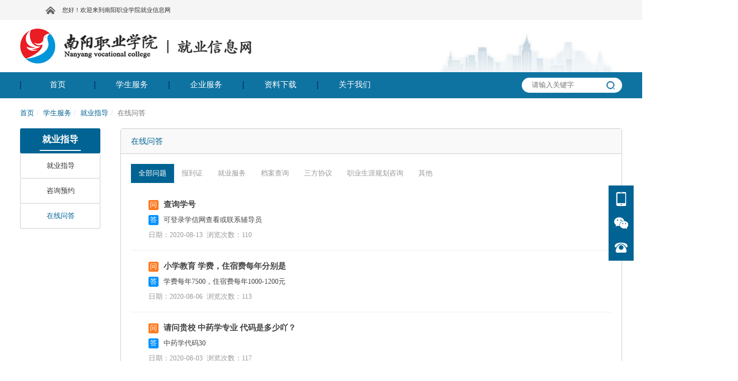

--- FILE ---
content_type: text/html; charset=utf-8
request_url: http://nyzyxy.goworkla.cn/module/consult/nid-4033
body_size: 7284
content:


<html>
<head>
    <meta http-equiv="Content-Type" content="text/html;charset=UTF-8">

    <link href="https://img.goworkla.cn/college/5c207903c6234711240cfada/logo.png?t=132707885947031816&imageView2/0/w/30/h/30" rel="shortcut icon" type="image/x-icon" />
        <title>&#x5728;&#x7EBF;&#x95EE;&#x7B54;-南阳职业学院 就业信息网</title>
        <meta name="keywords" content="工作啦-&#x5728;&#x7EBF;&#x95EE;&#x7B54;,&#x5357;&#x804C;&#xFF0C;&#x5357;&#x9633;&#x804C;&#x4E1A;&#x5B66;&#x9662;" />
        <meta name="description" content="工作啦-&#x5728;&#x7EBF;&#x95EE;&#x7B54;,&#x5357;&#x9633;&#x804C;&#x4E1A;&#x5B66;&#x9662;" />
    <link rel="stylesheet" type="text/css" href="https://cdnportal.goworkla.cn/Shared/bootstrap.min.css">
    <link rel="stylesheet" type="text/css" href="https://cdnportal.goworkla.cn/Shared/reset.css">
    <link rel="stylesheet" type="text/css" href="https://cdnportal.goworkla.cn/Shared/Scheme/blue-016393.css">
    <link rel="stylesheet" type="text/css" href="https://cdnportal.goworkla.cn/Shared/public/public.css?v=3.1.29">
    <link rel="stylesheet" type="text/css" href="https://cdnportal.goworkla.cn/F3/css/_Layout.css?v=3.1.29">
    <link rel="stylesheet" type="text/css" href="https://cdnportal.goworkla.cn/Shared/pagenav/pagenav.css?v=3.1.29">
<link rel="stylesheet" type="text/css" href="https://cdnportal.goworkla.cn/Shared/crumbnav/crumbnav.css?v=3.1.29">
<link rel="stylesheet" type="text/css" href="https://cdnportal.goworkla.cn/Shared/nav/nav.css?v=3.1.29">

    
    <link rel="stylesheet" type="text/css" href="https://cdnportal.goworkla.cn/Shared/consult/consult.css?v=3.1.29">

    <script>
        var collegeid = '5c207903c6234711240cfada';
        var collegeTitle = '&#x5357;&#x9633;&#x804C;&#x4E1A;&#x5B66;&#x9662;&#x5C31;&#x4E1A;&#x4FE1;&#x606F;&#x7F51;'; // 学校标题
        var apihost = 'https://webapi.goworkla.cn';
        var agenthost = 'https://agentnew.goworkla.cn';
        var cdnhost = 'https://cdnportal.goworkla.cn';
        var client_id = '594a350e50dff3ced1f098e0';
        var systemVersion = '1';
        var code = '4141014353';
    </script>
    <script src="https://cdnportal.goworkla.cn/Shared/jquery.min.js"></script>
    <script src="https://cdnportal.goworkla.cn/Shared/bootstrap.min.js"></script>
    <script src="https://cdnportal.goworkla.cn/Shared/aes.js"></script>
    <script src="https://cdnportal.goworkla.cn/Shared/public/public.js?v=3.1.29"></script>
    <script>
        $(function () {
            !isPC() && $('#body').width('1200px');
        });
    </script>
    
<script src="https://cdnportal.goworkla.cn/Shared/nav/nav.js?v=3.1.29"></script>

    
    <script src="https://cdnportal.goworkla.cn/Shared/pagination/pagination.js?v=3.1.29"></script>


    <script>
        var _hmt = _hmt || [];
        (function () {
            var hm = document.createElement("script");
            hm.src = "https://hm.baidu.com/hm.js?58503cb6b23ae2b84beefbb69b3be9de";
            var s = document.getElementsByTagName("script")[0];
            s.parentNode.insertBefore(hm, s);
        })();
    </script>
</head>

<body id="body">
    <!--头部代码 -->
    <div class="layout-top">
        <div id="alert" style="text-align:center;">
        </div>
        <div class="top-container">
            <div class="top-logo">
                <div class="logo-name">
                    <a href="/"><img src="https://img.goworkla.cn/college/5c207903c6234711240cfada/images/6ea3217fb44b47989710733b8c4e2082.png" alt="&#x5357;&#x9633;&#x804C;&#x4E1A;&#x5B66;&#x9662;&#x5C31;&#x4E1A;&#x4FE1;&#x606F;&#x7F51;" /></a>
                    <img style="margin-left:15px;" src="https://cdnportal.goworkla.cn/F3/images/images-header/fontImg.png" alt="Alternate Text" />
                </div>
                
            </div>
        </div>
        <!-- 头部导航 -->
        <div class="nav-container">

            <div class="nav-content">
                <div class='nav-main' id="nav" style='width:1000px;height:52px;'> <ul class='nav-list'>
<li class='nav-single'>
<a href="/"  class="nav-level1">
<span>首页</span>
</a>
<li class='nav-single'>
<a href="javascript:void(0)"  class="nav-level1">
<span>学生服务</span>
</a>
<div class='nav-dropdownBox'>
<div class='nav-dropdown'>
<div  class='nav-level2-box'>
<a href="javascript:void(0)"  class="nav-level2">
<span>就业指导</span>
</a>
<div class='nav-level3-box'>
<a href="/module/newslist/id-1508/nid-4027"  class="nav-level3">
<span>就业指导</span>
</a>
<a href="/module/career_consult/nid-4032"  class="nav-level3">
<span>咨询预约</span>
</a>
<a href="/module/consult/nid-4033"  class="nav-level3">
<span>在线问答</span>
</a>
</div>
</div><br>
<div  class='nav-level2-box'>
<a href="javascript:void(0)"  class="nav-level2">
<span>就业信息</span>
</a>
<div class='nav-level3-box'>
<a href="/module/campustalk/nid-4023"  class="nav-level3">
<span>宣讲会</span>
</a>
<a href="/module/milkround/nid-4024"  class="nav-level3">
<span>双选会</span>
</a>
<a href="/module/recommend_department/nid-4025"  class="nav-level3">
<span>推荐企业</span>
</a>
<a href="/module/position/nid-4026"  class="nav-level3">
<span>推荐职位</span>
</a>
</div>
</div><br>
</div>
</div>
<li class='nav-single'>
<a href="javascript:void(0)"  class="nav-level1">
<span>企业服务</span>
</a>
<div class='nav-dropdownBox'>
<div class='nav-dropdown'>
<div  class='nav-level2-box'>
<a href="javascript:void(0)"  class="nav-level2">
<span>了解学校</span>
</a>
<div class='nav-level3-box'>
<a href="/module/school_profile/nid-3987"  class="nav-level3">
<span>学校简介</span>
</a>
<a href="/module/faculty/nid-3988"  class="nav-level3">
<span>院系机构</span>
</a>
<a href="/module/survey/nid-3992"  class="nav-level3">
<span>生源速览</span>
</a>
</div>
</div><br>
<div  class='nav-level2-box'>
<a href="javascript:void(0)"  class="nav-level2">
<span>发布信息</span>
</a>
<div class='nav-level3-box'>
<a href="http://employerc.goworkla.cn/#/login?type=login&id=5c207903c6234711240cfada"  class="nav-level3">
<span>宣讲会申请</span>
</a>
<a href="http://employerc.goworkla.cn/#/login?type=login&id=5c207903c6234711240cfada"  class="nav-level3">
<span>双选会报名</span>
</a>
<a href="http://employerc.goworkla.cn/#/login?type=login&id=5c207903c6234711240cfada"  class="nav-level3">
<span>招聘发布</span>
</a>
</div>
</div><br>
</div>
</div>
<li class='nav-single'>
<a href="javascript:void(0)"  class="nav-level1">
<span>资料下载</span>
</a>
<div class='nav-dropdownBox'>
<div class='nav-dropdown'>
<div  class='nav-level2-box'>
<a href="/module/newslist/id-1506/nid-4031"  class="nav-level2">
<span>资料下载</span>
</a>
</div><br>
</div>
</div>
<li class='nav-single'>
<a href="javascript:void(0)"  class="nav-level1">
<span>关于我们</span>
</a>
<div class='nav-dropdownBox'>
<div class='nav-dropdown'>
<div  class='nav-level2-box'>
<a href="http://nyzyxy.goworkla.cn/module/newsdetail/id-21592/nid-4028"  class="nav-level2">
<span>中心概况</span>
</a>
</div><br>
<div  class='nav-level2-box'>
<a href="http://www.nyvc.edu.cn/default.html" target="_blank" class="nav-level2">
<span>学校主页</span>
</a>
</div><br>
</div>
</div>
</li>
</ul>
<script>$(function(){init_nav("nav")});</script>
 </div>
                <input class="inp-search" type="search" placeholder="请输入关键字" id="input_search" />
                <img src="https://cdnportal.goworkla.cn/F3/images/images-header/search.png" class="search" alt="搜索" id="img_search" style="border: none !important;height: 16px;position: absolute;right:15px;top: 18px;cursor: pointer;" />
            </div>
        </div>
        <!--头部代码 -->
    </div>
    <div class="layout-main">
            <script src="https://cdnportal.goworkla.cn/Shared/login/login.js"></script>


<!-- 主体 -->
<div id="centerFrame">
<div class='crumbnav-main' id="crumbnav" > <ol class="breadcrumb"><li><a href="/">首页</a></li><li><a href="javascript:void(0)">
<span>学生服务</span>
</a>
</li><li><a href="javascript:void(0)">
<span>就业指导</span>
</a>
</li><li class="active"><span>在线问答</span></li></ol> </div>    <div class="box">
        <div class='pagenav-main' id="pagenav" > <div class='pagenav-content'><div class='pagenav-parent'></span><span>就业指导</span></div><div  class='pagenav-childlist'><ul><li class='pagenav-PageNav pagenav-PageNav'><a href="/module/newslist/id-1508/nid-4027" >就业指导</a></li><li class='pagenav-PageNav pagenav-PageNav'><a href="/module/career_consult/nid-4032" >咨询预约</a></li><li class='pagenav-PageNav-active pagenav-PageNav'><a href="/module/consult/nid-4033" >在线问答</a></li></ul></div></div> </div>
        <div class="box-panel">
            <div class="box-content">
                <div class="content-title">
                    <p class="title">&#x5728;&#x7EBF;&#x95EE;&#x7B54;</p>
                </div>
                <div id="yinFrame">
                    <div class="Allquestions">
                        <div class="listTitle">
                            <ul id="nav_val">
                                <li class="pagenav-parent" onclick="tabsdata('',this)"><a href="javascript:void(0)">全部问题</a></li>
                            </ul>
                        </div>
                        <div class="questionsList">
                            <ul id="questionsListUL"></ul>
                        </div>
                        <div style="text-align:right;font-size:13px;text-align:center;" id="divPagination"></div>
                    </div>
                    <div class="questionsBox">
                        <p class="questionsBox-title breadcrumb" style="padding:0px;"><a href="javascript:void(0)">我要提问</a></p>
                        <select class="questionsType" id="identity_val">
                            <option value="" selected disabled style="display:none">请选择身份</option>
                            <option value="1">本校学生</option>
                            <option value="2">游客</option>
                        </select>   <span class="mussFll">&nbsp;*</span>
                        <select class="questionsType" id="title_val">
                            <option value="" selected disabled style="display:none">请选择问题类别</option>
                        </select> <span class="mussFll">&nbsp;*</span>
                        <textarea class="questionsDetails" placeholder="请填写你要输入的问题" id="text_val"></textarea>
                        <div class="contactWay">
                            <input type="text" placeholder="请输联系方式" id="tel_val" />
                        </div>
                        <div class="questionsSubmit">
                            <button class="submitBtn" onclick="submitBtn(id)">提交</button>
                        </div>
                    </div>

                </div>
            </div>
        </div>
    </div>
</div>
<script>
    //初始化
    var limit = 3, // 页大小
        offset = 0, // 索引
        totalCount = 0,
        isLoginIn = false,
        consult_type = '',
        title='',
        myPagination = null; // 分页插件

    $(function () {
        // 初始化页码
        dataformat(null, offset, limit);
        myPagination = new Pagination({ total: 6, size: limit });
        myPagination.init();
        $("#title_val").change(function () {
            title = $("#title_val").find("option:selected").val();
        });
        //咨询列表
        var getType = getData("/dict/consult_question_type");
        getType.then(function (data) {
            var html = '';
            var html1 = '';
            for (var i = 0; i < data.length; i++) {
                var obj = data[i];
                var index = i + 1
                html += "<option value=" + obj.code + ">" + obj.text + "</option>"
                html1 += '<li onclick="tabsdata(0'+ index +' , this)">'+'<a href =javascript:void(0)>'+obj.text+'</ a></li >'
            }
            $("#title_val").append(html);
            $("#nav_val").append(html1);
        });

    });

    //点击方法
    function tabsdata(type, obj) {
        if(type >=1 ){
            type = '0' + type
        }
        consult_type = type;
        offset = 0;
        dataformat(type, offset, limit);
        $(obj).addClass('pagenav-parent').siblings().removeClass('pagenav-parent');
    }

    //获取数据
    function dataformat(type, offset, limit) {
        var url = '/consult/' + collegeid + '/list/public?offset=' + offset + '&limit=' + limit;
        if (!isNull(type)) {
            url = '/consult/' + collegeid + '/list/public?consult_type=' + type + '&offset=' + offset + '&limit=' + limit;
        }
        var detail = getData(url, + type);
        detail.then(function (data) {
            totalCount = data.count;
            if (offset == 0) {
                // 绑定页码
                myPagination = new Pagination({ total: totalCount, size: limit });
                myPagination.init();
            }
            if (isNull(data.list) || data.list.count == 0)
                return "";
            var $li = '';

            for (let z = 0; z < data.list.length; z++) {
                console.log('数据', data.list)

                $li += `<li id=${data.list[z].consultid}><p class="questionsList-ask"><span>问</span><span>${data.list[z].content}</span></p>
                               <p class="questionsList-answer"><span>答</span><span>${data.list[z].reply_content}</span></p>
                               <p class="questionsList-data"><span>日期：${dateFormat(data.list[z].add_time, "yyyy-MM-dd")}</span>&nbsp;&nbsp<span>浏览次数：${data.list[z].browsecount} </span></p>
                           </li>`;
            }
            if (isNull($li)) {
                $("#questionsListUL").empty();
                $li += ' <div id="emptyPage"><p>暂无问题信息</p></div>'
                $("#questionsListUL").append($li);
            } else {
                $('.Allquestions .questionsList ul').html($li);
            }
           

        });
    }

    //页面点击
    function clickPage(index) {
        index || (index = myPagination.getGoPage());
        index || (index = 1);
        index = parseInt(index);
        if (index > myPagination.totalpage || index < 1) return;
        // 刷新数据
        offset = (index - 1) * limit;
        myPagination.gopage = index;
        dataformat(consult_type, offset, limit);
        // 刷新页码状态
        myPagination.reflash();
    }

    //发送问题方法
    function submitBtn(id) {
        var select_val = document.getElementById("identity_val"); //定位id
        var selected_index = select_val.selectedIndex; // 选中索引
        if (!isLogin() && selected_index == '1') {
            $('#loginModal').modal('show');
        } else {
            var identity_val = $("#identity_val").val();
            var content = $("#text_val").val();
            var phone = $("#tel_val").val();
            if (isNull(identity_val)) {
                alert('请选择身份');
                return;
            }
            if (isNull(title)) {
                alert('请选择问题类别');
                return;
            }
            if (isNull(content)) {
                alert('问题内容不能为空');
                return;
            }
            var value = {
                //"title": title,
                "content": content,
                "phone": phone,
                "consult_type": title
            }
            var sendBtn = postData("/consult/" + collegeid + "/create", value);
            sendBtn.then(function (data) {
                // 初始化
                $('#title_val').children('option').eq(0).attr("selected", "selected");
                $("#shengda").val('');
                $("#tel_val").val('');
                var html = '<div class="d-left"><img class="askQuestion" src="https://cdnportal.goworkla.cn/Shared/images/images-public/askQuestion.png" alt="Alternate Text" /></div><div class="d-right" ><p id="reason">问题提交成功！</p><a id="finish" class="close" data-dismiss="modal" aria-hidden="true">知道了</a></div >';
                $("#inner").html('').append(html);
                $('#deliveryModal').modal('show');
            }, function (data) {
                alert(JSON.parse(data.responseText).Errmsg);
            });
        }

        //统计浏览量
        var source = window.location.href;
        var client = "";
        var infoids = new Array();

        var questionsListID = $('#questionsListUL').find('li').each(function () {
            infoids.push($(this).attr('id'));
        });
        if (isPC()) {
            client = "EmploymentNet_Pc";
        }
        else {
            client = "EmploymentNet_wap";
        }
        var value = {
            "stype": "consultation",
            "source": source,
            "infoid": collegeid,
            "client": client,
            "accountid": accountid,
            "token": access_token,
            "infoids": infoids
        }
        var json = JSON.stringify(value)
        console.log(json)
        postDataByAgent('/statistic/brower/create', json);

    }
</script>






    </div>
    <div class="layout-bottom">
        <!--尾部代码-->
        <!-- 联系信息 -->
        <div class="bottom-copyright">
            <div class="copyright-inner">
                <span>Copyrightⓒ goworkla.cn All Rights Reserved Ver 3.1.29</span>&nbsp;
                <a target="_blank" href="http://www.beian.gov.cn/portal/registerSystemInfo?recordcode=41010902002097" 
                style="display:inline-block;text-decoration:none;height:20px;margin-left: 5px;">
                <img src="https://cdnportal.goworkla.cn/Shared/images/images-public/file_icon.png" style="float:left;height:18px !important;"/>
                <p style="float:left;height:20px;line-height:28px;margin: 0px 0px 0px 5px; color:#939393;">豫公网安备 41010902002097号</p></a>
                <img src="https://cdnportal.goworkla.cn/Shared/images/images-public/goworkla.png" alt="Alternate Text" />
            </div>
        </div>
        <!-- 模态框 -->
        
<script>
    // 监听message事件，用于接收iframe发来的消息
    window.addEventListener('message', function (event) {
        // 确保消息来源是预期的iframe
        if (event.origin !== window.location.origin) return;
        if (event.data.type === 'redirect') {
            if (event.data.code != null && event.data.code != '') {
                // 接收到iframe的消息后，执行重定向操作
                let back = decodeURIComponent(event.data.back)
                window.location.href = back + (back.includes('?')?'&':'?') + "auth_code=" + event.data.code; // 重定向到的新地址
            } else {
                window.location.href = window.location.origin + "?errorcode=" + event.data.errorcode + "&wopenkey=" + event.data.wopenkey; // 重定向到的新地址
            }
        }
    }, false);
</script>



        <div class="fixed-module">
            <div class="fixed-content">
                <ul class="share-module">
                    <li class="share-list">
                        <img src="https://cdnportal.goworkla.cn/Shared/images/image-fixed/phone.png" alt="Alternate Text" />
                        <div class="share-type">
                            <div class="type-list">
                                <div class="download-code">
                                    <img src="https://cdnportal.goworkla.cn/F3/images/images-footer/smallProgram.jpg" alt="Alternate Text" /><br />
                                    <p> 学生端就业<br />小程序二维码</p>
                                    <div class="triangle tel"></div>
                                </div>
                            </div>
                        </div>
                    </li>
                    <li class="share-list">
                        <img src="https://cdnportal.goworkla.cn/Shared/images/image-fixed/wechat.png" alt="Alternate Text" />
                        <div class="share-type">
                            <div class="type-list">
                                <div class="download-code">
                                    <img src="https://cdnportal.goworkla.cn/F3/images/images-footer/job-guide.jpg" alt="Alternate Text" /><br />
                                    <span>关注微信公众号</span>
                                    <div class="triangle wechat"></div>
                                </div>
                            </div>
                        </div>
                    </li>
                    <li class="share-link">
                        <img src="https://cdnportal.goworkla.cn/Shared/images/image-fixed/telPhone.png" alt="Alternate Text" />
                        <div class="share-type">
                            <div class="type-list">
                                <div class="download-code telNumber">
                                    <span>0377—60551111</span>
                                    <div class="triangle telNum"></div>
                                </div>
                            </div>
                        </div>
                    </li>
                    <li class="back-top"><img src="https://cdnportal.goworkla.cn/Shared/images/image-fixed/backTop.png" alt="Alternate Text" /></li>
                </ul>
            </div>
        </div>
</body>
</html>

--- FILE ---
content_type: text/css
request_url: https://cdnportal.goworkla.cn/Shared/Scheme/blue-016393.css
body_size: 2258
content:
@charset "UTF-8";
/*
    主题颜色控制模板

    主题色：#016393 蓝
    辅助色：#a9cdf1 浅蓝
    对比色：#fd9322 橘黄
    强调色：#ff0000 红
    测试色：##00FF00 绿
*/
/*活动页*/
.activity .list_number > .list > .number {
  color: #016393; }

.activity .news > .news_title {
  color: #016393; }

.activity .tabs > .tablist > .tabs_active {
  color: #016393; }

.activity .position_left > .send {
  background-color: #016393; }

.activity .statistics_inner > div > .number {
  color: #016393; }

/*问卷调查*/
.question_name > a {
  color: #016393; }

/*分页*/
.pagination > li > a {
  color: #016393;
  background-color: #fff;
  border: 1px solid #ddd; }

.pagination > .active > a {
  color: #fff;
  background-color: #016393;
  border-color: #016393; }

.pagination > .active > a:hover {
  color: #fff;
  background-color: #016393;
  border-color: #016393; }

.pageTotal > span {
  color: #016393; }

.pageTotal > .pageAffirm {
  background-color: #016393; }

/*弹框  预约招聘会按钮*/
#finish {
  background-color: #016393; }

/*筛选按钮*/
#filter {
  background-color: #016393; }

/*咨询预约*/
#modalCalender .bthGroup #affirm {
  background-color: #016393; }

#modalCalender .on {
  background-color: #016393; }

/*生源速览技能标签*/
.skill > span {
  background-color: #016393; }

/*在线招聘*/
.company-left .l-position:hover {
  color: #016393; }

.company-right > a {
  color: #016393; }

/*
  招聘会宣讲会  CampustalkDetail ------------------------------------------------------------------------------------
*/
.stu_btn {
  background: #016393; }

.com_btn {
  background: #fd9322; }

.job_content .jobs .jobsList .listRight > button {
  background-color: #016393; }

/*在线问答*/
#yinFrame .questionsBox .questionsSubmit .submitBtn {
  background-color: #016393; }

#yinFrame .Allquestions .questionsList li .checkReply {
  background-color: #016393; }

/*查看详情弹框*/
#consultModal .modalBox .replyTitle {
  background-color: #016393; }

/*院系机构*/
#faculty .faculty-name > span {
  color: #016393; }

#faculty .faculty-title {
  border-left: 3px solid #016393; }

#majorContent > .majorDetails {
  border-left: 3px solid #016393; }

#majorContent > .majorDetails > .majorName {
  color: #016393; }

/*联系我们*/
.profileTitle span {
  color: #016393; }

.profileContent .schoolInfo .schoolLogo span {
  background-color: #016393; }

/*
  企业详情页  conpanyDetail ---------
*/
.com_detail_top .top-title span {
  color: #016393; }

.com-intro .com_detail_title span {
  border-bottom: 2px solid #016393; }

.com-position .com_detail_title span {
  border-bottom: 2px solid #016393; }

.plate .com_detail_title span {
  border-bottom: 2px solid #016393; }

.details-info .infoLabel > .details-label {
  background-color: #016393; }

.r-positions {
  border-left: 4px solid #016393; }

.r-positions .p-right .check a {
  color: #016393; }

.pay {
  color: #fd9322; }

.p-left .po span.p-black.pp {
  color: #016393; }

.p-left .po span.p-red {
  color: #ff0000; }

/*
  企业详情页  conpanyDetail ---------
*/
#centerFrame .box .box-content .content-title .title {
  color: #016393; }

.navLine span {
  color: #016393; }

#submitBtn {
  background: #016393; }

.placeBtn {
  background: #016393; }

#inviteBtn {
  background: #016393; }

#errorDiv {
  color: #ff0000; }

#companyloginBtn {
  background: #016393; }

#weekSelector {
  background: #f0f0f0; }

#weekSelector button {
  color: #016393; }

#weekSelector .selectBtn {
  background: #016393; }

/*
  院系页  faculty ---------
*/
.yinLeft .jianbian {
  height: 64px;
  background-color: #016393; }

/*
  企业列表 position页  position ---------
*/
/*.navLine .fabu {
    background: #016393;
    上方已出现
}*/
.navLine span {
  color: #016393; }

.companyInfo .ctime {
  color: #ff0000; }

/*
  职位详情页  positionDetail ---------
*/
#centerFrame .box .box-title span {
  color: #016393; }

.details-left .job-level .pay-level {
  color: #ff0000; }

.details-left .job-info button {
  background-color: #016393; }

.collect .collect-btn {
  border: 1px solid #016393; }

.collect .collect-btn {
  color: #016393; }

.collect .send-btn {
  background-color: #016393; }

.job-information .info-title span {
  border-left: 6px solid #016393; }

.job-description .describe-title span {
  border-left: 6px solid #016393; }

/*
  招聘会列表页  milkroundList ---------
*/
.inner_top .font-left {
  float: left;
  width: 3px;
  height: 30px;
  background-color: #016393; }

/*
  文章详情页  newsDetail ---------
*/
/*
  文章列表页  newsList ---------
*/
.jianbian {
  background: #016393; }

.yinRightContains li a:hover {
  color: #016393; }

.yinRightContains .red {
  color: #ff0000; }

.yinRightTitle span {
  color: #016393; }

/*宣讲会*/
.panelBox .tab_header .click {
  color: #016393; }

/*
  档案查询页  record ---------
*/
.box .box-title .title {
  color: #016393; }

.input-query .btn {
  background-color: #016393; }

.pages li > span.current {
  background: #016393;
  color: #fff;
  border-color: #016393; }

/*
  学校介绍/关于我们  School_Profile ---------
*/
.workInfo {
  border-left: 3px solid #016393; }

/*
  企业审核结果  School_Profile ---------暂时移除
*/
/*
  生源概况  Survey ---------
*/
/*.yinLeft .jianbian {    
    background-color: #016393;
    上方已存在
}*/
.yinLeft .on div a:hover {
  background: #a9cdf1; }

/*
  组件部分
*/
/*
  日历组件部分  calendar---------
*/
.today {
  color: #016393 !important; }

.day-info {
  border: 1px solid #fd9322; }

.day-info a {
  color: #016393; }

.day-info a:hover .calenderRight {
  color: #fd9322; }

/*
  面包屑组件部分  ---------
*/
.breadcrumb a {
  color: #016393; }

/*
  面包屑组件部分 ---------
*/
.breadcrumb a {
  color: #016393; }

/*
  友情链接面板组件部分  ---------
*/
.friendlinkpanel-titelContainer > span {
  color: #016393;
  border-left: 6px solid #016393; }

/*
  导航组件部分  ---------
*/
.nav-tab {
  color: #016393; }

.nav-dropdown li {
  background: #016393;
  border: 1px solid #016393; }

.nav-tab span:hover {
  width: 130px;
  height: 64px;
  margin-top: 2px;
  background: #a9cdf1; }

/*
  左侧导航组件部分  ---------
*/
.pagenav-PageNav-active a {
  color: #016393 !important; }

.pagenav-parent {
  background: #016393; }

/*
  公共样式部分  ---------
*/
.userType span.userTypeActive {
  color: #016393; }

.modalBox .modalBox-left .userType a {
  color: #016393; }

.modalBox .modalBox-right .right-title {
  color: #016393; }

.modalBox .modalBox-right .buttonBox .modalBtn-color {
  background-color: #016393; }

.modalBox .modalBox-right .inputBox .modalBtn-color {
  background-color: #016393; }

/*
    tab切换---------
*/


--- FILE ---
content_type: text/css
request_url: https://cdnportal.goworkla.cn/F3/css/_Layout.css?v=3.1.29
body_size: 5819
content:
/*
    layout颜色控制参数

    主题色：#016393 蓝色
    辅助色：#106fc3 浅蓝
    导航边框和底部栏边框   #043c6d 深蓝+ 
    
*/

.nav-container {
    /*border-top: #019add 1px solid;*/
    background-color: #0f73a1;
}

.nav-level1 > span {
    border-left: 1px solid #106fc3;
    box-shadow: -2px 0 0 #043c6d;
}

.nav-level1:hover {
    color: #016393 !important;
}

.nav-level2:hover {
    color: #016393 !important;
}

.nav-level3:hover span {
    background: #016393;
}

#iCalendar a.dayon {
    background: #016393 !important;
    border: 3px solid #106fc3;
    color: #ffffff !important;
}

.calendarTitle {
    color: #016393;
}

#iCalendar a.dayon {
    background: #106fc3
}

.articlesimplelist-infoPoint, .departmentsimplelist-infoPoint {
    background-color: #016393;
}

.articlesimplelist-infoTitle a:hover {
    color: #016393;
}

.positionsimplelist-infoTitle a:hover {
    color: #016393;
}

.milkroundsimplelist-infoTitle a:hover {
    color: #016393;
}

.campustalksimplelist-infoTitle a:hover {
    color: #016393;
}

.positionsimplelist-infoTitle a:hover {
    color: #016393;
}
.positionbriefsimplelist-infoTitle:hover{
    color:#016393;
}

#tablist .tabTitle-active {
    background-color: #016393;
}

#tablist-2 .tabTitle-active {
    background-color: #016393;
}

#tablist-2 .milkroundsimplelist-infoTime,
#tablist-2 .campustalksimplelist-infoTime,
#tablist-2 .positionbriefsimplelist-infoTime,
#tablist-2 .positionsimplelist-infoTime {
    border-right: 1px solid #106fc3;
    color: #106fc3;
}

#tablist-4 .tabTitle-active {
    color: #016393;
}

#tablist-5 .tabTitle-active {
    background-color: #016393;
}

.tabslider-title li {
    color: #016393;
}

#slider-2 .slick-active {
    background-color: #016393 !important;
}

.sliderBottom-container .job-guide {
    color: #016393;
}

#logins li:hover {
    background-color: #106fc3;
}

.bottom-container {
    background-color: #016393;
}

.contact-info {
    border-left: 1px solid #106fc3;
    box-shadow: -2px 0 0 #0f73a1;
}

.download {
    border-left: 1px solid #106fc3;
    box-shadow: -2px 0 0 #0f73a1;
}

.shareBtn {
    border-top: 1px solid #016393;
}

    .shareBtn > button {
        background-color: #106fc3;
    }

.scenery-title p {
    color: #016393;
    border-left: 6px solid #016393;
}

.fixed-module .fixed-content .share-module {
    background-color: #016393;
}

.fixedActive {
    background-color: #0f73a1;
}

.download-code {
    background-color: #016393;
}

    .download-code .triangle {
        border-left: 15px solid #016393;
    }



/*
    面包屑导航
*/

.breadcrumb {
    background-color: inherit !important;
    width: 1200px;
    margin: 10px auto;
    padding: 8px 0;
}

    .breadcrumb a {
        display: inline-block;
        text-align: center;
    }

/*头部 header*/
.top-container {
    height: 104px;
}

    .top-container > .top-logo {
        width: 1200px;
        height: 104px;
        margin: 0 auto;
        background:url(../images/images-header/top.png) 100% 100%;
    }

.top-logo > .logo-name a {
    display: inline-block;
    vertical-align:top;
    margin-top:17px;
    cursor:default;
}

 .top-logo > .logo-name span {
    font-family:"宋体";
    font-size: 32px;
    color: #333333;
    margin-left: 8px;
    display:inline-block;
    margin-top:27px;
}

.nav-container {
    height: 52px !important;
}

    .nav-container .nav-content {
        height: 52px !important;
        position: relative;
    }

.nav-main {
    float: left;
}

    .nav-main .nav-list {
        height: 52px !important;
    }

        .nav-main .nav-list .nav-single {
            width: 148px !important;
            height: 52px !important;
        }

.nav-dropdownBox {
    width: 630px !important;
}

.nav-dropdown {
    background-color: #ffffff;
    box-shadow: 7px 7px 20px #999999;
    border-bottom-left-radius: 4px;
    border-bottom-right-radius: 4px;
    max-width: 630px !important;
}

.nav-level1 {
    color: #ffffff !important;
    width: 148px !important;
    height: 52px !important;
    line-height: 14px !important;
    font-size: 16px;
}

    .nav-level1 > span {
        display: inline-block;
        width: 144px;
        height: 16px;
        vertical-align: middle;
        margin-top: 18px;
    }

.nav-level2 {
    width: 148px !important;
    font-size: 14px;
    color: #565656 !important;
    font-weight: bold;
}

.nav-level3 {
    font-size: 14px;
    color: #666666 !important;
}

.nav-level1:hover {
    background: #ffffff;
}

    .nav-level1:hover > span {
        border: none;
        box-shadow: none;
    }


.nav-level3:hover span {
    color: #ffffff;
    width: 90px;
    height: 36px;
    line-height: 36px;
    margin: 7px 15px;
    border-radius: 2px;
}

.nav-single {
    font-size: 14px !important;
}

.inp-search {
    float: right;
    margin-top: 11px;
    width: 200px;
    height: 30px;
    border-radius: 16px;
    border: none;
    text-indent: 20px;
    outline: none;
}

.nav-container .nav-content:after {
    display: block;
    clear: both;
    content: "";
}

* {
    font-family: "微软雅黑",'Microsoft YaHei';
    box-sizing: border-box !important;
    margin: 0;
    padding: 0;
}

/*.nav-container {
    background: #9e2926;
}*/

/*轮播图*/
#slider-2 {
    width: 100%;
}

/*登录*/
.users-login {
    padding-top: 40px;
}

    .users-login .login-list {
        margin: 0 auto;
        width: 1200px;
    }

.login-list div {
    float: left;
    width: 394px;
    height: 95px;
    border-radius: 10px;
    line-height: 95px;
    padding: 0 26px 0 18px;
    color: #ffffff;
}

    .login-list div > a {
        color: #ffffff;
    }

.student-login {
    background-color: #ff9f03;
}

.employer-login {
    background-color: #0085cc;
    margin-left: 9px;
}

.insider-login {
    background-color: #46a35c;
    margin-left: 9px;
}

.user-type {
    font-size: 18px;
}

.login-btn {
    float: right;
    font-size: 16px;
    cursor: pointer;
}

.login-list div:after {
    display: block;
    clear: both;
    content: "";
}

.users-login .login-list:after {
    display: block;
    clear: both;
    content: "";
}












/*日历样式*/
.calendar-main{
    margin-left:40px;
}

#iCalendar {
    width: 380px;
    background-color: #fafafa;
}

    #iCalendar .date-header {
        height: 52px !important;
        line-height: 52px !important;
        border-bottom: 1px solid #e8e8e8;
    }

    #iCalendar #date-cap {
        height: 52px !important;
        line-height: 52px !important;
    }

    #iCalendar .left-btn, #iCalendar .right-btn {
        height: 52px !important;
        line-height: 52px !important;
    }

#iCalendar {
    padding: 0 5px 6px 5px !important;
    border-radius: 4px;
}

    #iCalendar a.dayon {
        line-height: 21px;
    }

.date-header > div {
    display: inline-block;
    color: #333333;
}

#iCalendar > b {
    margin: 3px 13px 3px 14px !important;
    color: #2e2e2d !important;
}

#iCalendar > .dateBox > b, #iCalendar > .dateBox > a {
    margin: 6px 2px 6px 1px !important;
    width: 27px !important;
    height: 27px !important;
}

#iCalendar #date-cap {
    color: #333333;
    font-size: 16px;
}

.calendarBox {
    height: 52px;
    line-height: 52px;
    border-bottom:1px solid #dddddd;
}
.calendarBox>img{
    margin:-4px 6px 0 0;
}
.dateBox {
    margin: 0px 11px 0 11px;
    /*border-top:none;*/
}


.calendarTitle {
    font-size: 18px;
}




#iCalendar .day.dayon {
    color: #fff;
}


/*table样式*/
.tablist-content .tablist-inner {
    margin-top: 40px;
    position:relative;
}



.tablist-panel > div > ul {
    margin-top: 10px;
}

.positionsimplelist-infoTitle a, .positionsimplelist-infoTitle a {
    max-width: 750px;
}

.articlesimplelist-infoPoint, .departmentsimplelist-infoPoint{
    width: 6px;
    height: 6px;
    margin-top: 13px;
}

.articlesimplelist-infoTitle a, .departmentsimplelist-infoTitle a, .positionsimplelist-infoTitle a, .milkroundsimplelist-infoTitle a, .campustalksimplelist-infoTitle a {
    font-size: 14px;
    color: #333333;
    margin-left: 10px;
}


.departmentsimplelist-infoTime, .positionsimplelist-infoTime, .articlesimplelist-infoTime {
    font-size: 14px;
    color: #333333;
    margin-left: 10px;
    float: right;
}

.articlesimplelist-infoTitle,.departmentsimplelist-infoTitle {
    height: 35px;
    line-height: 35px;
}
/*新闻*/
#tablist .tablist-title {
    height: 52px;
    width: 120px;
    line-height: 52px;
    font-size: 18px;
}

#tablist .tablist-header {
    width: 600px;
    height: 52px;
    background-color: #f7f7f7;
}

#tablist .tabTitle-active {
    color: #ffffff;
}

#tablist .articlesimplelist-infoTitle a {
    max-width: 446px;
}
.innerActivity {
    margin-top: 40px;
    width: 1200px;
    height: 112px;
    background-image: url(../images/images-middle/activity.png);
    background-size: 100% 100%;
}
/*宣讲会*/

    #tablist-2 .tablist-title {
        height: 52px;
        width: 118px;
        line-height: 52px;
        font-size: 18px;
    }

    #tablist-2 .tablist-header {
        width: 780px;
        height: 52px;
        border-bottom: 1px solid #dddddd;
    }

    #tablist-2 .tabTitle-active {
        color: #ffffff;
    }

    #tablist-2 .tablist-panel:after {
        display: block;
        clear: both;
        content: "";
    }

    #tablist-2 .tablist-panel li:after {
        display: block;
        clear: both;
        content: "";
    }

    #tablist-2 .tablist-panel li {
        width: 375px;
        margin-top: 20px;
        float: left;
    }
        #tablist-2 .tablist-panel li:nth-child(2n) {
            margin-left:30px;
        }
        #tablist-2 .tablist-panel li > div {
            float: left;
        }

            #tablist-2 .tablist-panel li > div > span {
                line-height: 30px;
                color: #666666;
                font-size: 12px;
                margin-left: 10px;
                display: block;
                width: 240px;
                white-space: nowrap;
                overflow: hidden;
                text-overflow: ellipsis;
            }

    #tablist-2 .milkroundsimplelist-infoTime,
    #tablist-2 .campustalksimplelist-infoTime,
    #tablist-2 .positionbriefsimplelist-infoTime,
    #tablist-2 .positionsimplelist-infoTime {
        padding-right:15px;
        height: 50px;
        text-align: center;
    }

    #tablist-2 .milkroundsimplelist-infoTime-day,
    #tablist-2.campustalksimplelist-infoTime-day,
    #tablist-2 .positionbriefsimplelist-infoTime-day,
    #tablist-2 .positionsimplelist-infoTime-day {
        font-size: 30px;
        line-height: 30px;
        font-weight: bold;
    }

    #tablist-2 .milkroundsimplelist-infoTime-month,
    #tablist-2 .campustalksimplelist-infoTime-month,
    #tablist-2 .positionbriefsimplelist-infoTime-month,
    #tablist-2 .positionsimplelist-infoTime-month {
        font-size: 12px;
        line-height: 20px;
    }

    #tablist-2 .tablist-panel > div > ul a {
        font-size: 16px;
        max-width: 210px;
        margin-left:10px;
        color:#333333;
    }
    /*在线招聘*/
    #tablist-3 .tablist-title {
        height: 45px;
        width: 120px;
        line-height: 42px;
        font-size: 18px;
    }

    #tablist-3 .tablist-header {
        width: 780px;
        height: 45px;
        border-bottom: 1px solid #dddddd;
    }

    #tablist-3 .tabTitle-active {
        width: 120px;
        height: 43px;
        color: #ffffff;
        background-color: #016393;
        border-bottom: 1px solid #ffffff;
        box-shadow: 0 1px 0 #016393;
        border-radius: 2px;
    }
    #tablist-3 .articlesimplelist-infoTitle{
        float:left;
        width:370px;
        margin-right:40px;
    }
    #tablist-3 .articlesimplelist-infoTitle a{
        max-width:214px;
    }
    #tablist-3 .more{
        right:60px;
    }



.tablist-panel > div {
    position: relative;
}

.more {
    position: absolute;
    top: -42px;
    right: 20px;
}

    .more > a {
        color: #999999;
        font-size: 12px;
    }

.tablist-content .tablist-inner:after {
    display: block;
    clear: both;
    content: "";
}
/*第二个轮播*/
#slider-2{
    width: 570px;
    height: 340px;
    float: left;
    margin-left: 55px;
}

#slider-2 .slick-dots {
    width: 100%;
    height: 30px;
    /*background-color: rgba(0,0,0,0.3);*/
    position: absolute;
    bottom: 0 !important;
    text-align: right !important;
}

#slider-2 .slick-slide > div > a > div {
    position: relative;
}

#slider-2 a {
    height: 340px;
}

#slider-2 .slick-slide > div > a > div > p {
    width: 100%;
    height: 30px !important;
    background-color: rgba(0,0,0,0.3);
    position: absolute;
    left: 10px;
    bottom: 0;
    font-size: 14px;
    color: #ffffff;
    line-height: 30px;
    z-index: 9999;
}

#slider-2 .slick-dots > li {
    border-radius: 50%;
    background-color: #eeeeee;
    margin: 5px !important;
}

    #slider-2 .slick-dots > li button:before {
        content: none !important;
    }

#slider-2 .slick-active > button {
    color: #ffffff !important;
}

#slider-2 .slick-dots li button {
    color: #696969;
    font-size: 12px;
}


/*右侧块导航*/
#slider-4 {
    position:absolute;
    right:0;
    top:-24px;
}

#slider-4  div {
    width: 404px;
}

#slider-4  div > a {
    width: 178px;
    height: 134px;
    margin: 24px 0 0 24px;
    display: block;
    float: left;
}
#slider-4  div:after{
    display:block;
    clear:both;
    content:"";
}

/*广告展示位*/
.sliderSpace-container {
    width: 298px;
    float: left;
    margin-left: 44px;
}

    .sliderSpace-container > .slider-main > div > a {
        margin-top: 30px;
        display: block;
    }

.sliderBottom-container .slick-slide > div > a > div {
    height: 100% !important;
    background-size: 100% 100% !important;
}
/*底部轮播图*/
.sliderBottom-container {
    margin-top: 20px;
}

    .sliderBottom-container .job-guide {
        width: 1200px;
        margin: 0 auto;
        border-bottom: 1px solid #dddddd;
        font-size: 18px;
        line-height: 48px;
    }
        .sliderBottom-container .job-guide > img {
            margin-top: -2px;
        }
        .sliderBottom-container .job-guide > span {
            margin-left: 6px;
        }

    .sliderBottom-container .slick-slide {
        width: 180px !important;
        margin-left: 20px;
    }

    .sliderBottom-container .slider-main {
        margin-top: 30px !important;
    }
#slider-3 .slick-prev:before, #slider-3 .slick-next:before {
    color: rgba(0,0,0,0.6);
}














/*友情链接样式*/
.friendlinkpanel-content {
    margin-bottom: 30px;
}



/*#loginBtn {
    float: right;
    cursor: pointer;
    width: 200px;
    height: 80px;
    padding: 25px 20px;
    text-align: right;
}
#loginBtn img {
    border: 1px solid #cccccc;
    border-radius: 50%;
    width: 30px;
    height: 30px;
}*/
#nameSpace {
    float: right;
    width: 200px;
    height: 80px;
    padding: 25px 20px;
    text-align: right;
    line-height: 30px;
}

#exit {
    cursor: pointer;
    color: #999999;
    display: inline-block;
    margin-left: 30px;
}

.top-search {
    position: relative;
}

    .top-search img {
        border: none !important;
        height: 25px;
        position: absolute;
        right: 10px;
        top: 27px;
        cursor: pointer;
    }



#logins li {
    width: 100px;
    height: 35px;
    line-height: 35px;
}




.layout-top .top:after {
    display: block;
    clear: both;
    content: "";
}

/*底部栏*/
.layout-bottom {
    margin-top: 40px;
}

.bottom-container {
    height: 220px;
}

.bottom-inner {
    margin: 0 auto;
    width: 1200px;
    padding: 24px 0;
}

    .bottom-inner > div {
        height: 172px;
        color: #ffffff;
    }

    .bottom-inner:after {
        display: block;
        clear: both;
        content: "";
    }

.bottom-logo {
    float: left;
    padding:35px 50px;
}
.bottom-logo>img{
    opacity:0.7;
}

.contact-info {
    float: left;
    padding: 25px 69px;
}

    .contact-info .contactUs {
        width: 260px;
        border-bottom: 1px solid #ffffff;
        font-size: 18px;
        line-height: 48px;
    }

    .contact-info > div {
        font-size: 12px;
        line-height: 30px;
    }

    .contact-info .address {
        margin-top: 15px;
    }

    .contact-info > div span {
        display: block;
        float: left;
    }

    .contact-info > div {
        display: block;
        clear: both;
        content: "";
    }

.download {
    float: left;
    padding: 40px 0 0 50px;
}

        .download:after {
            display: block;
            clear: both;
            content: "";
        }

        .download img {
            float:left;
            width:92px;
            height:92px;
        }

    .download .QRcode-intro {
        float: left;
        font-size: 14px;
        margin: 18px 0 0 25px;
        line-height: 26px;
    }


.bottom-copyright {
    height: 60px;
}

.copyright-inner {
    width: 1200px;
    margin: 0 auto;
    line-height: 60px;
}

    .copyright-inner:after {
        display: block;
        clear: both;
        content: "";
    }

    .copyright-inner img {
        float: right;
        margin-top: 13px;
    }






/*校园风景*/
.slick-track {
    min-width: 1200px;
}

.scenery {
    height: 125px;
}

    .scenery .scenery-content {
        width: 1200px;
        height: 340px;
        margin: 0 auto;
    }

.scenery-content .scenery-title {
    height: 60px;
    width: 1200px;
    margin-bottom: 30px;
    margin-top: 10px;
    border-bottom: 1px solid #dddddd;
}

.scenery-title p {
    display: inline-block;
    margin: 15px 10px 15px 0;
    font-size: 18px;
    height: 30px;
    line-height: 30px;
    cursor: pointer;
    padding: 0 15px;
    text-align: left;
}

.scenery-inner {
    padding-top: 30px;
    width: 1200px;
    position: relative;
}

    .scenery-inner .left {
        position: absolute;
        left: -45px;
        top: 80px;
    }

    .scenery-inner .right {
        position: absolute;
        right: -45px;
        top: 80px;
    }

    .scenery-inner .imgs {
        float: left;
        width: 294px;
        height: 210px;
        margin-left: 8px;
        position: relative;
    }

        .scenery-inner .imgs img {
            width: 294px;
            height: 210px;
        }

        .scenery-inner .imgs span {
            position: absolute;
            bottom: 0;
            right: 0;
            display: inline-block;
            width: 116px;
            height: 30px;
            border-radius: 4px;
            text-align: center;
            line-height: 30px;
            color: #ffffff;
            font-size: 14px;
            background-color: rgba(51,51,51,0.3);
        }

    .scenery-inner:after {
        display: block;
        clear: both;
        content: "";
    }

.banner-details img {
    width: 100%;
}

.banner-details {
    margin-top: 0 !important;
}





/*侧边固定栏*/
.fixed-module {
    position: fixed;
    bottom: 100px;
    right: 17px;
}

    .fixed-module .fixed-content {
        width: 50px;
        height: 250px;
        position: relative;
    }

        .fixed-module .fixed-content .share-module {
            width: 50px;
        }

.share-module > li {
    width: 50px;
    height: 50px;
    text-align: center;
    padding-top: 13px;
}

.back-top {
    border-bottom-left-radius: 6px;
}

.share-type {
    position: absolute;
    top: 0;
    right: 52px;
}

    .share-type > .type-list .telNumber {
        width: 160px;
        height: 50px;
        position: absolute;
        top: 100px;
        right: 10px;
        padding: 0;
    }

    .share-type > .type-list {
        display: none;
        width: 157px;
        height: 183px;
    }

.download-code {
    width: 142px;
    height: 183px;
    padding-top: 9px;
    text-align: center;
    border-radius: 6px;
    position: relative;
}

    .download-code .triangle {
        width: 0;
        height: 0;
        border-top: 12px solid transparent;
        border-bottom: 12px solid transparent;
    }

    .download-code .tel {
        position: absolute;
        top: 20px;
        right: -15px;
    }

    .download-code .wechat {
        position: absolute;
        top: 60px;
        right: -15px;
    }

    .download-code .blog {
        position: absolute;
        top: 110px;
        right: -15px;
    }

    .download-code .telNum {
        display: none;
    }

    .download-code img {
        width: 124px;
        height: 124px;
    }

    .download-code span {
        color: #ffffff;
        font-size: 12px;
        line-height: 50px;
    }

    .download-code p {
        padding-top: 7px;
        font-size: 12px;
        color: #fff;
    }

#tablist-2 #aircampustalklist .aircampustalklist-info .aircampustalklist-infoTitle {
    width: 253px !important;
    margin-top: 0;
    margin-left: 0;
}

#aircampustalklist .air_campustalk-cont > img{
    width:251px;
}

#aircampustalklist .air_campustalk-text span{
    width:240px;
}

#tablist-2 #aircampustalklist .more > a {
    font-size: 12px;
    color: #999;
}

--- FILE ---
content_type: text/css
request_url: https://cdnportal.goworkla.cn/Shared/consult/consult.css?v=3.1.29
body_size: 3043
content:
body {
    background: #ffffff;
}

#centerFrame {
    background: #ffffff;
}

#consultBox li {
    width: 100%;
    height: 226px;
    position: relative;
    border-bottom: 1px solid #cccccc;
    list-style: none;
}

ul {
    margin-bottom: 0;
}

#centerFrame .box {
    width: 1200px;
    margin: 0 auto;
    margin-bottom: 30px;
    padding-bottom: 30px;
}

.box:after {
    display: block;
    clear: both;
    content: "";
}

.panel {
    width: 1000px;
    margin-left: 200px;
    border: 1px solid #cccccc;
    background: #f9f9f9;
}

.box-panel {
    width: 1000px;
    float: right;
    white-space: normal;
    word-break: break-all;
}

#centerFrame .box .box-title {
    width: 998px;
    height: 80px;
}

    #centerFrame .box .box-title:after {
        display: block;
        clear: both;
        content: "";
    }

    #centerFrame .box .box-title .site {
        line-height: 80px;
        font-size: 12px;
        float: left;
    }

        #centerFrame .box .box-title .site img {
            width: 20px;
            height: 20px;
        }

    #centerFrame .box .box-title .share {
        padding-right: 30px;
        float: right;
        line-height: 80px;
        font-size: 16px;
    }

        #centerFrame .box .box-title .share a {
            margin-left: 32px;
        }

#centerFrame .box .box-content {
    background-color: #ffffff;
    border: 1px solid #cccccc;
    border-radius: 4px;
}

    #centerFrame .box .box-content .content-title {
        height: 50px;
        background-color: #f9f9f9;
        border-bottom: 1px solid #cccccc;
    }

        #centerFrame .box .box-content .content-title:after {
            display: block;
            clear: both;
            content: "";
        }

        #centerFrame .box .box-content .content-title .title {
            padding: 0 20px;
            font-size: 16px;
            line-height: 50px;
            float: left;
        }

#yinFrame .yinRight .yinRightContent {
    min-height: 500px;
}

.nav > li > a {
    position: relative;
    display: block;
    padding: 0px 0px;
}

h3 {
    margin-top: 0px;
    margin-bottom: 0px;
    line-height: 1;
}

#consultBox li img {
    max-width: 130px;
    max-height: 174px;
}

#consultBox li a {
    line-height: 30px;
    display: inline;
    border: none;
}

.floatL {
    position: absolute;
    left: 32px;
    top: 30px;
    height: 174px;
    width: 130px;
}

.floatR {
    position: absolute;
    text-align: left;
    left: 180px;
    top: 36px;
    padding-right: 60px;
    /* width: 800px */
}

.consultBtn {
    text-align: center;
    width: 92px;
    height: 34px;
    color: #666666;
    border: 1px solid #666666;
    cursor: pointer;
    background-color: transparent;
    border-radius: 4px;
    font-size: 14px;
}

.floatR p {
    display: block;
    width: 100%;
    line-height: 45px;
    font-size: 14px;
}

.floatR .floatR-name {
    font-size: 20px;
}

.floatR .floatR-intro {
    width: 800px;
    overflow: hidden;
    text-overflow: ellipsis;
    white-space: nowrap;
}

.floatR .floatR-name button {
    padding: 0 14px;
    height: 30px;   
    margin-left: 20px;
    border-radius: 15px;
    text-align: center;
    line-height: 30px;
    font-size: 14px;
    border: none;
    outline: none;
}

.navLine {
    height: 30px;
    width: 780px;
    text-align: center;
    padding-left: 80px;
    margin-top: 20px;
}

.navLine {
    height: 40px;
    text-align: left;
}

.paging {
    width: 1200px;
    padding: 40px 32px 40px 0;
}

    .paging:after {
        display: block;
        clear: both;
        content: "";
    }

.paging ul {
    float: right;
}

.paging ul:after {
    display: block;
    clear: both;
    content: "";
}

.paging ul .page-li {
    float: left;
    margin-left: 12px;
    width: 36px;
    height: 36px;
    text-align: center;
    line-height: 36px;
    font-size: 14px;
    cursor: pointer;
    list-style: none;
}
.paging ul .page-li .page-btn {
    width: 36px;
    height: 36px;
    border: none;
    border: 1px solid #666666;
    background-color: transparent;
    text-align: center;
    font-size: 14px;
    border-radius: 5px;
}
.teacherInfo {
    padding: 30px 30px 30px 80px;
    position: relative;
    min-height: 500px;
}
#photo {
    position: absolute;
    right: 80px;
    top: -70px;
    width: 130px;
}

.navLine a {
    font-size: 14px;
    color: #666666;
    line-height: 30px;
    float: left;
}

.navLine span {
    font-size: 30px;
    font-weight: bold;
}

.teacherInfo p {
    height: 40px;
    line-height: 40px;
    font-size: 16px;
}

.intro p {
    font-size: 20px;
    color: #666666;
    margin-top: 10px;
    font-weight: bold;
}

.teacher_intro {
    font-size: 16px;
    line-height: 26px;
}

.teacher_remark {
    font-size: 16px;
    line-height: 26px;
}

.remark p {
    font-size: 20px;
    color: #666666;
    margin-top: 10px;
    font-weight: bold;
}

.intro {
    margin-bottom: 20px;
}

.remark {
    margin-bottom: 20px;
}

.teacherInfo .consultDate > div {
    margin-top: 10px;
}

    .teacherInfo .consultDate > div > input {
        margin-left: 15px;
    }

    .teacherInfo .consultDate > div > label {
        font-size: 14px;
        margin-left: 5px;
        font-weight: normal !important;
    }

.submitBtnBox {
    text-align: center !important;
    margin-top: 50px;
}

#submitBtn {
    width: 260px;
    height: 66px;
    line-height: 66px;
    border: none;
    color: #ffffff;
    cursor: pointer;
    font-size: 20px;
}



#page {
    margin: 0 auto;
    text-align: center;
}
/*咨询预约成功提示*/
#successModel .modal-dialog {
    width: 300px !important;
    height: 180px !important;
    margin: 300px auto !important;
}

#successModel .modal-content {
    width: 300px !important;
    height: 180px !important;
}

#successModel .modalBox {
    width: 300px !important;
    height: 180px !important;
    font-size: 20px;
    font-weight: bold;
    text-align: center;
    line-height: 160px;
}





/*在线问答*/
#yinFrame .questionsBox {
    padding: 30px;
}
#yinFrame .questionsBox-title {
    font-size: 16px !important;
    line-height: 52px;
    font-weight: bold;
}
    #yinFrame .questionsBox .questionsType {
        width: 180px;
        height: 30px;
        border: 1px solid #a9a9a9;
    }

    #yinFrame .questionsBox .questionsDetails {
        width: 936px;
        height: 190px;
        border: 1px solid #a9a9a9;
        margin-top: 15px;
        resize: none;
        padding:10px;
    }

    #yinFrame .questionsBox .contactWay input {
        width: 280px;
        height: 30px;
        border: 1px solid #a9a9a9;
        margin-top: 15px;
    }

    #yinFrame .questionsBox .questionsSubmit {
        text-align: center;
        margin-top: 30px;
    }

        #yinFrame .questionsBox .questionsSubmit .submitBtn {
            width: 300px;
            height: 40px;
            border: none;
            color: #ffffff;
        }

#yinFrame .Allquestions {
    padding:20px;
    min-height:564px;
}

    #yinFrame .Allquestions .listTitle ul li {
        float: left;
        height: 38px;
        /*width: 100px;*/
        border-radius: 0px;
        line-height: 38px;
        text-align: center;
        padding: 0 15px;
        width: unset;
    }
    #yinFrame .Allquestions .listTitle {
        height:50px;
    }
    #yinFrame .Allquestions .listTitle ul li a {
        color: #999;
        font-size: 14px !important;
        text-decoration:none;
    }
    #yinFrame .Allquestions .listTitle ul .pagenav-parent a {
        color:#fff;

    }
    .questionsList ul li p:nth-child(3) {
        color: #999;
    }
.questionsList ul {
    min-height:400px;
}
.questionsList ul li {
    border-bottom: 1px solid #eee;
    padding: 20px 30px 20px 35px;
}
.questionsList-ask span:nth-child(2) {
    font-weight: 600;
}
.questionsList-ask, .questionsList-answer {
    margin-bottom: 10px;
    color: #444;
}
    .questionsList-ask span:nth-child(1), .questionsList-answer span:nth-child(1) {
        width: 20px;
        height: 20px;
        display: inline-block;
        line-height: 20px;
        text-align: center;
        color: #fff;
        margin-right: 10px;
        border-radius:3px;
    }
.questionsList-ask span:nth-child(1) {
    background: #fd7a22;
}
.questionsList-answer span:nth-child(1) {
    background: #0091ff;
}
    .questionsList-ask span:nth-child(2) {
        font-size:16px !important;
    }

    /*#yinFrame .Allquestions .questionsList .questionsTitle {
        font-weight: bold;
        font-size: 14px;
    }

#yinFrame .questionsTitle .Time {
    line-height: 50px;
    margin-right: 80px;
}

#yinFrame .Allquestions .questionsList > li {
    padding: 0 15px;
    border-bottom: 1px solid #f2f2f2;
    height: 50px;
}

    #yinFrame .Allquestions .questionsList > li p {
        line-height: 50px;
    }

    #yinFrame .Allquestions .questionsList > li .consultTitle {
        font-size: 14px;
        color: #333333;
    }

    #yinFrame .Allquestions .questionsList > li .listLeft:after {
        display: block;
        clear: both;
        content: "";
    }

    #yinFrame .Allquestions .questionsList > li .listLeft .consultTitle {
        float: left;
        height: 50px;
        width: 80px;
    }

    #yinFrame .Allquestions .questionsList > li .listLeft .consultCon {
        float: left;
        text-align: left;
        margin-left: 60px;
        width: 500px;
        height: 50px;
        white-space: nowrap;
        overflow: hidden;
        text-overflow: ellipsis;
    }

    #yinFrame .Allquestions .questionsList > li:after {
        display: block;
        clear: both;
        content: "";
    }

    #yinFrame .Allquestions .questionsList > li .listLeft {
        float: left;
    }

    #yinFrame .Allquestions .questionsList > li .listRight {
        float: right;
        height: 50px;
    }

    #yinFrame .Allquestions .questionsList > li .consultTime {
        font-size: 12px;
        color: #666666;
        line-height: 50px;
    }

    #yinFrame .Allquestions .questionsList > li .checkReply {
        width: 70px;
        height: 30px;
        border: none;
        margin-left: 30px;
        color: #ffffff;
        font-size: 12px;
    }*/
    .mussFll {
        color: red;
        font-size: 16px !important;
        font-weight: bold;
        margin-right: 30px;
    }
/*在线问答查看回复弹框*/
#consultModal .modal-dialog {
    width: 700px !important;
    height: 420px !important;
}

#consultModal .modal-content {
    width: 700px !important;
    height: 420px !important;
    border: none !important;
}

#consultModal .modalBox {
    width: 700px !important;
    height: 420px !important;
    padding: 0 !important;
}

    #consultModal .modalBox .replyTitle {
        width: 700px;
        line-height: 60px;
        text-align: center;
        font-size: 20px;
        font-weight: bold;
        color: #ffffff;
        border-top-right-radius: 6px;
        border-top-left-radius: 6px;
    }

#consultDetail {
    margin-top: 20px;
}

    #consultDetail div {
        padding-left: 40px;
        height: 160px;
        overflow: hidden;
        text-overflow: ellipsis;
    }

        #consultDetail div:after {
            display: block;
            clear: both;
            content: "";
        }

    #consultDetail > div > img {
        float: left;
    }

    #consultDetail > div > p {
        float: left;
        width: 570px;
        margin-left: 15px;
        line-height: 25px;
    }

    #consultDetail div > .asking {
        color: #333333;
        font-weight: bold;
    }

    #consultDetail div > .answer {
        color: #333333;
    }

#deliveryModal .modalBox .d-left > .askQuestion {
    margin: 120px 0 0 70px;
}

#emptyPage {
    height: 450px;
    background-image: url(../images/images-details/emptyPage.png);
    background-size: cover;
    padding-top: 320px;
}

    #emptyPage > p {
        font-size: 18px;
        text-align: center;
    }


button[disabled], html input[disabled] {
    cursor: not-allowed !important;
    background-color: #cccccc !important;
    color: #999999 !important;
}


--- FILE ---
content_type: application/javascript
request_url: https://cdnportal.goworkla.cn/Shared/pagination/pagination.js?v=3.1.29
body_size: 1466
content:
/**
 分页插件
 日期:2018年9月13日14点01分
 创建人:李子玉
 用法：
    引用js：@Html.Raw(USTControllerBase.GetJs("pagination"));
    var options = {
        id: 'divTest',
        total: 200
    };
    // 实例化插件
    var myPagination = new Pagination(options);
    // 初始化插件
    myPagination.init();
    // 页码点击事件
    function clickPage(index) {
        // 刷新页码状态
        myPagination.reflash(index);
    }
 */
; (function (window) {
    var _pagination = null,
        defaults = {
            id: 'divPagination', // 页码位置及插件区分
            index: 1, // 页索引
            size: 10, // 页大小
            total: 0, // 数据总数
            showTotal: true,
            showJump: true,
            url: 'api', // 请求api
            clickFuncName: 'clickPage'
        };

    // 构造函数
    function pagination(options) {
        _pagination = this;
        if (!options) throw new Error('请传入配置参数！');
        var settings = $.extend({}, defaults, options);
        // 将配置参数赋值全局变量
        _pagination.id = settings.id;
        _pagination.showTotal = settings.showTotal;
        _pagination.showJump = settings.showJump;
        _pagination.index = parseInt(settings.index);
        _pagination.size = parseInt(settings.size);
        _pagination.total = parseInt(settings.total);
        _pagination.totalpage = 1; // 总页数
        _pagination.gopage = 1; // 跳转页码
        _pagination.url = settings.url; // 请求API
        _pagination.clickFuncName = settings.clickFuncName;
    }
    // 对外暴露方法
    pagination.prototype = {
        // 初始化插件
        init: function (_currpagination) {
            if (!_currpagination) _currpagination = _pagination;
            var html = setpagination(_currpagination);
            $('#' + _currpagination.id).empty().append(html);
        },
        // 得到跳转页码
        getGoPage: function (_currpagination) {
            if (!_currpagination) _currpagination = _pagination;
            var $gopage = $('#' + _currpagination.id + '_gopage');
            if ($gopage) {
                var goPage = parseInt($gopage.val());
                if (goPage && goPage != _currpagination.gopage)
                    _currpagination.gopage = parseInt($gopage.val());
            }

            return _currpagination.gopage;
        },
        // 刷新页码状态
        reflash: function (_currpagination) {
            if (!_currpagination) _currpagination = _pagination;
            var html = setpagination(_currpagination);
            $('#' + _currpagination.id).empty().append(html);
        },
        // 销毁缓存变量
        destroy: function () {
        }
    }
    // 设置分页
    var setpagination = function (_currpagination) {
        if (!_currpagination) _currpagination = _pagination;
        var page_index = _currpagination.gopage;
        // 跳转页码
        if (!page_index) return '';
        if (page_index < 1) return '';
        _currpagination.gopage = page_index;

        // 页码总数
        if (_currpagination.total <= 0) return;
        var total_page = _currpagination.total / _currpagination.size;
        total_page = Math.ceil(total_page);
        _currpagination.totalpage = total_page;
        if (total_page < 2) return '';

        // 页码集合
        var myarry = new Array();
        if (total_page < 5) {
            for (var i = 0; i < total_page; i++) {
                myarry[i] = i + 1;
            }
        } else if (total_page > 5 && page_index > 3) {
            if (page_index > 3) {
                myarry[0] = page_index - 2;
                myarry[1] = page_index - 1;
                myarry[2] = page_index;
                myarry[3] = page_index + 1;
                myarry[4] = page_index + 2;
            }
            if (page_index > total_page - 3) {
                myarry[0] = total_page - 4;
                myarry[1] = total_page - 3;
                myarry[2] = total_page - 2;
                myarry[3] = total_page - 1;
                myarry[4] = total_page;
            }
        } else {
            myarry[0] = 1;
            myarry[1] = 2;
            myarry[2] = 3;
            myarry[3] = 4;
            myarry[4] = 5;
        }

        var html = "<ul class='pagination'>";
        if (total_page > 1) {
            if (page_index > 1) {
                html += "<li><a href='javascript:void(0)' onclick='" + _currpagination.clickFuncName + "(1);'>首页</a></li>";
                html += "<li><a href='javascript:void(0)' onclick='" + _currpagination.clickFuncName + "(" + (page_index - 1) + ");'>&laquo;</a></li>";
            }
            else {
                html += "<li class='disabled'><a href='javascript:void(0)'>首页</a></li>";
                html += "<li class='disabled'><a href='javascript:void(0)'>&laquo;</a></li>";
            }
        }
        for (var i = 0; i < myarry.length; i++) {
            var page = myarry[i];
            if (page != page_index)
                html += "<li><a href='javascript:void(0)' onclick='" + _currpagination.clickFuncName + "(" + page + ");' >" + page + "</a></li>";
            else
                html += "<li class='active'><a href='javascript:void(0)'>" + page + "</a></li>";
        }
        if (total_page > 1) {
            if (page_index < total_page) {
                html += "<li><a href='javascript:void(0)' onclick='" + _currpagination.clickFuncName + "(" + (page_index + 1) + ");'>&raquo;</a></li>";
                html += "<li><a href='javascript:void(0)' onclick='" + _currpagination.clickFuncName + "(" + total_page + ");'>尾页</a></li>";
            }
            else {
                html += "<li class='disabled'><a href='javascript:void(0)'>&raquo;</a></li>";
                html += "<li class='disabled'><a href='javascript:void(0)'>尾页</a></li>";
            }
        }
        html += "</ul>";
        if (!_currpagination.showJump && !_currpagination.showTotal) return html;
        html += "<div class='pageTotal' >";
        if (_currpagination.showTotal)
            html += "共<span>" + total_page + "</span>页";
        if (_currpagination.showJump) {
            html += "去第<input class='pageCount' type =\"number\" min=\"1\" max=\"" + total_page + "\" id=\"" + _currpagination.id + "_gopage\" value =\"" + page_index + "\" />页";
            html += "<input class='pageAffirm' type = \"button\" onclick = \"" + _currpagination.clickFuncName + "();\" value=\"确定\" />";
        }
        return html;
    }
    // 暴露到全局
    window.Pagination = pagination;
})(window);


--- FILE ---
content_type: application/javascript
request_url: https://cdnportal.goworkla.cn/Shared/public/public.js?v=3.1.29
body_size: 9349
content:
var loginToStudent = true; //登录是否打开学生端
var loginToLikn = '' //登录后跳转链接
var Articleid = '' //登录后跳转id
let href = ''

var cdnhost = "https://cdnportal.goworkla.cn"

// ajax get
function getData(url, value, api) {
    if (isNull(api))
        api = apihost;

    console.log(api);
    var deferred = $.Deferred();
    $.ajax({
        type: 'GET',
        url: api + url,
        success: function (data) {            
            console.log(data);
            deferred.resolve(data);
        },
        error: function (data) {
            console.log(data)
            if (data.responseText == '' || data.responseText == null) {

            } else {
                if ((data.responseText.Errcode) == '1016' || (data.responseText.Errcode) == '1006') {
                    //alert('登录信息过期，请重新登录');
                    $('.modalBox-left').show()
                    $('#loginModal').removeClass('modal-s')
                    $('#loginModal').modal('show');
                    //localStorage.clear();
                    //document.location.href = 'Index'
                } else if ((data.responseText.Errcode) == '1011') {
                    alert('当前账户没有使用此操作权限');

                    document.location.href = 'Index'
                } else if ((data.responseText.Errcode) == '1021') {
                    alert('当前账户不存在或已删除，请联系管理员！');
                    localStorage.clear();
                    document.location.reload();
                }
            }
            deferred.reject(data);
        },
        headers: { "client_id": client_id, "access_token": access_token, "accountid": accountid },
        dataType: "json"
    });
    return deferred;
}
// ajax post
function postData(url, value) {
    var deferred = $.Deferred();

    console.log(value,'value');

    $.ajax({
        type: 'POST',
       contentType: "application/json",
        headers: { "client_id": client_id, "access_token": access_token, "accountid": accountid, "current_system": "universitysite" },
       dataType: "json",
        url: apihost + url,
        data: JSON.stringify(value),
        success: function (data) {
            console.log("postData success");
            deferred.resolve(data);
            //return false;
        },
        error: function (data, textStatus, errorThrown) {
            console.log("postData error");
            if (data.responseText == '' && data.status == 200) {//如果返回数据为空处理
                deferred.resolve(data);
            } else {
                if ((JSON.parse(data.responseText).Errcode) == '1016' || (JSON.parse(data.responseText).Errcode) == '1006') {
                    //alert('登录信息过期，请重新登录');
                    $('.modalBox-left').show()
                    $('#loginModal').removeClass('modal-s')
                    $('#loginModal').modal('show');
                    localStorage.clear();
                    document.location.href = 'Index'
                } else if ((JSON.parse(data.responseText).Errcode) == '1011') {
                    alert('当前账户没有使用此操作权');

                    document.location.href = 'Index'
                } else if ((JSON.parse(data.responseText).Errcode) == '1021') {
                    alert('当前账户不存在或已删除，请联系管理员！');
                    localStorage.clear();
                    document.location.reload();
                }
            }

            deferred.reject(data);
        },
       
    });

    return deferred;
}
// ajax agent post
function postDataByAgent(url, value) {
    console.log(value)
    var deferred = $.Deferred();
    $.ajax({
        type: 'POST',
        contentType: "application/json; charset=utf-8",
        dataType: "json",
        headers: {
            "client_id": clientSafeId,
            "access_token": access_token, 
            "accountid": accountid,
        },
       
        url: agenthost + url,
        data: value,
        success: function (data) {
            deferred.resolve(data);

        },
        error: function (data) {
            deferred.reject(data);
        },
        
        
    });
    return deferred;
}
//改变ajax 数据提交类型
function buildPostParams(params) {
    var paramsArray = [];
    Object.keys(params).forEach(function (key) {
        if (params[key] instanceof Array) {
            params[key].forEach(function (val) {
                paramsArray.push(key + '[' + params[key].indexOf(val) + ']' + '=' + encodeURIComponent(val));
            });
        } else if (params[key] instanceof Object) {
            Object.keys(params[key]).forEach(function (keys) {
                paramsArray.push(key + '[' + keys + ']' + '=' + encodeURIComponent(params[key][keys]));
            })
        } else {
            paramsArray.push(key + '=' + encodeURIComponent(params[key]));
        }
    })
    params = paramsArray.join("&");
    return params;
}
// 对clientId进行编码处理
function convertDate(date) {
    var res = date.getFullYear() + ',' + (date.getMonth() + 1) + ',' + date.getDate() + ',' + date.getHours() + ',' + date.getMinutes() + ',' + date.getSeconds();
    return res;
}
// client id 加密
function EncryptUtilss(clientId) {
    console.log('clientId', clientId);
    //		var CryptoJS = window.CryptoJS;
    var data = clientId + '--' + this.convertDate(new Date());
    var key = CryptoJS.enc.Utf8.parse('607490BE-18CA-43D7-B11A-57E2621B');
    var iv = CryptoJS.enc.Utf8.parse('2D59831C-78AC-4227-B3F3-CE656636');

    var encrypted = CryptoJS.AES.encrypt(data, key, {
        iv: iv,
        mode: CryptoJS.mode.CBC,
        padding: CryptoJS.pad.Pkcs7
    });
    //		console.log(encrypted.ciphertext.toString(CryptoJS.enc.Base64))
    return encrypted.ciphertext.toString(CryptoJS.enc.Base64);
};
// 日期格式化
function dateFtt(fmt, date) { //时间格式处理
    var o = {
        "M+": date.getMonth() * 1 + 1,                 //月份   
        "d+": date.getDate(),                    //日   
        "h+": date.getHours(),                   //小时   
        "m+": date.getMinutes(),                 //分   
        "s+": date.getSeconds(),                 //秒   
        "q+": Math.floor((date.getMonth() + 3) / 3), //季度   
        "S": date.getMilliseconds()             //毫秒   
    };
    if (/(y+)/.test(fmt))
        fmt = fmt.replace(RegExp.$1, (date.getFullYear() + "").substr(4 - RegExp.$1.length));
    for (var k in o)
        if (new RegExp("(" + k + ")").test(fmt))
            fmt = fmt.replace(RegExp.$1, (RegExp.$1.length == 1) ? (o[k]) : (("00" + o[k]).substr(("" + o[k]).length)));
    return fmt;
}
// 判断是否为null或为空字串
function isNull(text) {
    var t = typeof (text);
    if (t == "undefined"
        || text == null)
        return true;

    if (t == "string"
        && $.trim(text) == "")
        return true;

    return false;
}
//设置cookie
function setCookie(name, value, days, path, domain) {
    var exp = new Date();
    if (isNull(days))
        days = 30 * 24 * 60 * 60 * 1000;
    else
        days = days * 24 * 60 * 60 * 1000;
    exp.setHours(exp.getTime() + days);
    document.cookie = name + '=' + value + ';path=' + path + ';expires=' + exp.toUTCString() + 'domain=.' + domain;
}
// 得到cookie的值
function getCookie(name) {
    var arr, reg = new RegExp("(^| )" + name + "=([^;]*)(;|$)");
    if (arr = document.cookie.match(reg))
        return unescape(arr[2]);
    else
        return null;
}
// 检查身份证号
function checkIDNum(id) {
    if (isNull(id)) {
        return '身份证号不能为空';
    }
    var reg = /(^\d{15}$)|(^\d{18}$)|(^\d{17}(\d|X|x)$)/;
    if (reg.test(id) === false) {
        return ("身份证格式不正确");
    }
    return '';
}
// 是否PC端
function isPC() {
    //判断是否手机端访问
    var userAgentInfo = navigator.userAgent.toLowerCase();
    var Agents = ["android", "iphone",
        "symbianos", "windows phone",
        "ipad", "ipod"];
    for (var v = 0, len = Agents.length; v < len; v++) {
        if (userAgentInfo.indexOf(Agents[v]) >= 0) {
            return false;
        }
    }
    return true;
}
// 得到QueryString值
function getQueryString(name) {
    name = name.replace(/[\[]/, "\\\[").replace(/[\]]/, "\\\]");
    var regexS = "[\\?&]" + name + "=([^&#]*)";
    var regex = new RegExp(regexS);
    var results = regex.exec(window.location.href);
    if (results == null) {
        return "";
    }
    else {
        var text = decodeURIComponent(results[1]);
        return text;
    }
}
//空中宣讲会二维码改为缩略图
function showQrcode(url, acid) {
    if (!isNull(url)) {
        $("#preach-popup").attr("src", url + "&imageView2/0/w/150/h/150");
        $('#preach-popup-div').show()
    }
    else {
        var postUrl = "/miniprogram/qrcode/generate";
        var page = 'pages/subpackage/activitySub/aerialTalkDetail/aerialTalkDetail';
        var param = {
            sence: acid,
            page: page
        }
        postData(postUrl, param).then(function (data) {
            url = data.value;
            $("#preach-popup").attr("src", url + "&imageView2/0/w/150/h/150");
            $('#preach-popup-div').show()
        });
    }
};
// js日期格式化
function dateFormat(date, format) //author: meizz
{
    if (isNull(date))
        return '-';
    var d = new Date(date);
    var o = {
        "M+": d.getMonth() + 1, //month
        "d+": d.getDate(),    //day
        "h+": d.getHours(),   //hour
        "m+": d.getMinutes(), //minute
        "s+": d.getSeconds(), //second
        "q+": Math.floor((d.getMonth() + 3) / 3),  //quarter
        "S": d.getMilliseconds() //millisecond
    }
    if (/(y+)/.test(format)) format = format.replace(RegExp.$1, (d.getFullYear() + "").substr(4 - RegExp.$1.length));
    for (var k in o)
        if (new RegExp("(" + k + ")").test(format)) format = format.replace(RegExp.$1, RegExp.$1.length == 1 ? o[k] : ("00" + o[k]).substr(("" + o[k]).length));
    return format;
}

var clientSafeId = EncryptUtilss(client_id), // client_id加密
    collegeid, // 登录高校ID
    access_token, // token
    refresh_token, // 刷新令牌
    accountid, // 账号id
    studentno, // 学生学号
    isOpen = undefined,
    user_mobile,
    year,
    user_type, // 用户类型
    user_name, // 用户名称
    tokenTimer; // 验证AccessToken计时器
$(function () {
    // 本地存储
    if (localStorage.getItem('access_token') != null)
        access_token = localStorage.getItem('access_token');
    if (localStorage.getItem('accountid') != null)
        accountid = localStorage.getItem('accountid');
    if (localStorage.getItem('user_type') != null)
        user_type = localStorage.getItem('user_type');
    if (localStorage.getItem('mobile') != null)
        user_mobile = localStorage.getItem('mobile');
    if (localStorage.getItem('name') != null) {
        user_name = localStorage.getItem('name');
    }
    if (localStorage.getItem('year') != null) {
        year = localStorage.getItem('year');
    }

    //点击取消
    $('#cancel').click(function () {
        hideAlert()
        hideOverlay()
    });
    //

    //立即前往
    $('#goInfo').click(function () {
        hideAlert()
        hideOverlay()
        var token = localStorage.getItem('access_token')
        window.open(getStuDomainBySysVersion() + "/routerTransfer?token=" + token + "&formUrl=2");
    });
    var url = window.location.href;
    var islogin = isLogin();
    if (url.indexOf("nid") == -1 && url.indexOf("id") == -1) {
        if (islogin == true) {
            //判断学生信息是否完善,学生信息待完善提示
            getData("/student/talent").then(function (data) {
                if (data.audit_status == 0) {
                    showOverlay()
                    showAlert()
                } else {
                    hideOverlay()
                    hideAlert()
                }
            })
        }
    }
    loginStatus();
    //判断页面是否缩放
    function windowZoom() {
        var ratio = 0,
            screen = window.screen,
            ua = navigator.userAgent.toLowerCase();

        if (window.devicePixelRatio !== undefined) {
            ratio = window.devicePixelRatio;
        } else if (~ua.indexOf('msie')) {
            if (screen.deviceXDPI && screen.logicalXDPI) {
                ratio = screen.deviceXDPI / screen.logicalXDPI;
            }
        } else if (window.outerWidth !== undefined && window.innerWidth !== undefined) {
            ratio = window.outerWidth / window.innerWidth;
        }

        if (ratio) {
            ratio = Math.round(ratio * 100);
        }
        if (ratio != 100) {
            $('#alert').html('<div class="alert alert-warning"><a href="#" class= "close" data-dismiss="alert">&times;</a ><strong>警告！</strong>当前浏览器缩放比例不正常，可能降低您的浏览体验，使用“ctrl+0”或手动恢复默认缩放比例。</div >')
            //alert('当前浏览器缩放比例不正常，可能降低您的浏览体验，使用“ctrl+0”或手动恢复默认缩放比例')

            $('body').css({
                'padding-top': '50px'
            })
            $('.alert .close').click(function () {
                $('body').css({
                    'padding-top': '0'
                })
            })
        } else {
            $('#alert').empty()
            $('body').css({
                'padding-top': '0'
            })
        }
    }
    windowZoom()
    //窗口尺寸调整事件
    $(window).resize(function () {
        windowZoom()
    });

    // 样式调整
    $(".tablist-title").each(function () {
        if ($(this).attr('idx') == 0) {
            $(this).addClass('tabTitle-left');
        }
    });
    $(".friendlinksimple-main").hover(function (e) {
        $(this).children().stop().slideToggle(200);
        $(this).css("background", "none")
    });
    $(".scenery-inner .imgs").eq(0).css("margin-left", "0px");
    //$(".p-left .po span.p-black.pp").eq(2).css("margin-left", "0px")
    // 鼠标悬停
    $('.share-module').find('li').mouseenter(function () {
        var index = $(this).index();
        $(this).addClass('fixedActive').siblings().removeClass('fixedActive');
        $('.share-type').find('.type-list').eq(index).show().siblings().hide();
    });
    $('.share-module').find('li').mouseleave(function () {
        var index = $(this).index();
        $(this).removeClass('fixedActive')
        $('.share-type').find('.type-list').eq(index).hide();
    });
    // 一级导航点击
    $("#level1industry").change(function () {
        $.get(apihost + "/dict/industry/" + $("#level1industry").val(),
            function (data) {
                var html = "";
                $("#register_industry").empty();
                $.each(data, function (i, item) {
                    html += "<option value='" + item.code + "'>" + item.text + "</option>"
                })
                $("#register_industry").append(html);
            });
    });
    //返回顶部
    $(".back-top").hide()
    $(window).scroll(function () {
        if ($(this).scrollTop() > 50) {
            $('.back-top').show();
        } else {
            $('.back-top').hide();
        }
    });
    $('.back-top').click(function () {
        $('html ,body').animate({ scrollTop: 0 }, 300);
        return false;
    });
    //搜索
    $("#img_search").on('click', function () {
        if ($("#input_search").val() != "" && $("#input_search").val() != undefined)
            window.location.href = "/module/search_result/keywords-" + encodeURI($("#input_search").val());
    });
    // 搜索
    $('#input_search').bind('keyup', function (event) {
        if (event.keyCode == "13") {
            //回车执行查询
            if ($("#input_search").val() != "" && $("#input_search").val() != undefined)
                window.location.href = "/module/search_result/keywords-" + encodeURI($("#input_search").val());
        }
    });
    /******************************** 登录相关Start ******************************************/

    // 打开登录模态框
    $('#loginBtn').click(function () {
        if (isLogin()) {
            window.open(getStuDomainBySysVersion() + '/routerTransfer?token=' + access_token + '&formUrl=1')
            return;
        }
        authorizedLogin();
        $('.modalBox-left').show()
        $('#loginModal').removeClass('modal-s')
        $('#loginModal').modal('show');
    });
    $('.studentLogin').click(function () {
        if (isLogin()) {
            window.open(getStuDomainBySysVersion() + '/routerTransfer?token=' + access_token + '&formUrl=1')
            return;
        }
        authorizedLogin();
        $('.modalBox-left').show()
        $('#loginModal').removeClass('modal-s')
        $('#loginModal').modal('show');
    });

    // 获取验证码
    $('#authCode').on('click', function () {
        if (isOpen === undefined) {
            // 手机号检验
            if (/^1[0-9]{10}$/.test($('#check_phone').val()) == true) {
                var value = {
                    "value": $('#check_phone').val()
                }
                postDataByAgent('/topsystem/smsvcode/app?sms_type=login', value);
                var countValue = 60;
                isOpen = true;
                $('#authCode').text(countValue)
                // 计时器
                var timer = setInterval(function () {
                    countValue = countValue - 1;
                    if (countValue >= 1) {
                        $('#authCode').text(countValue)
                        $('#authCode').attr('readonly', true)
                    } else {
                        $('#authCode').text('获取验证码')
                        $('#authCode').attr('readonly', false)
                        clearInterval(timer)
                        isOpen = undefined
                    }
                }, 1000)
            } else {
                alert('请填写正确的手机号')
            }
        } else {
        }
    });
    // 注销登录
    $('#exit').click(function () {
        exit();
        ////清理缓存
        //localStorage.clear();
        ////查询cookie
        //var is_author = getCookie('isauthorizedlogin');
        //if (!isNull(is_author) && eval(is_author.toLowerCase())) {
        //    var href = window.location.href;
        //    var isauther = href.indexOf('?authorization_code');
        //    if (isauther > -1) {
        //        isauther = href.substring(0, isauther - 1);
        //        window.location.href = "https://sso.goworkla.cn/home/loginout?callback=" + isauther + "";
        //    }
        //    else
        //        location.reload();
        //}
        //else {
        //    location.reload();
        //}
    });

    /******************************** 登录相关End ******************************************/

    // 补充用户信息
    $('#studentAddInfoBtn').on('click', function () {
        var value = {
            "name": $('#name').val(),
            "gender": $('#sex').val()
        }
        var consultInfos = postData('/talent/onestep', value);
        consultInfos.then(function (data) {
            localStorage.setItem('accountid', data.accountid);
            localStorage.setItem('name', $('#name').val());
            localStorage.setItem('user_type', 'student');
            alert('信息已补全。')
            location.reload();
        })
    });
    clearInterval(tokenTimer);
    tokenTimer = setInterval(checkAccessToken, 300000);
    //监听url
    var source = window.location.href;
    if (("onhashchange" in window) && ((typeof document.documentMode === "undefined") || document.documentMode == 8)) {
        //支持onhashchange事件时
        if (source.indexOf("position_details") > 0 || (source.indexOf("companydetail") > 0)) {
        } else {
            window.onhashchange = bowerCount();
        }
    } else {
        if (source.indexOf("position_details") > 0 || (source.indexOf("companydetail") > 0)) {
        } else {
            bowerCount();
        };
    }
    //二维码隐藏
    $('#preach-popup-div').click(function () {
        $(this).hide();
    })
});
//遮罩层
//当前页面高度
function pageHeight() {
    return $('#body').height() + 10;
}
//当前页面宽度
function pageWidth() {
    return $('#body').width();
}
function showOverlay() {
    $("#box-mark").height(pageHeight());
    $("#box-mark").width(pageWidth());
    $("#box-mark").fadeTo(200, 0.5);
}
function hideOverlay() {
    $("#box-mark").fadeOut(200);
}
function showAlert() {
    $('#alertInfo').fadeIn(300);
}
function hideAlert() {
    $('#alertInfo').fadeOut(300);
}
// 验证AccessToken是否有效
function checkAccessToken() {
    if (isLogin()) {
        getData('/api/oauth2/auth?client_id=' + client_id + '&access_token=' + access_token).then(function (data) {
        }, function (data) {
            if (data.status == 200) {
                return;
            }
            clearInterval(tokenTimer);
            localStorage.clear();
            access_token = '';
            loginStatus();
        });
    } else {
        clearInterval(tokenTimer);
        loginStatus();
    }
}
// 登录状态判断
function isLogin() {
    if (!isNull(client_id) && !isNull(access_token) && !isNull(accountid) && !isNull(user_type)) return true;
    return false;
}
// 登录状态显示
function loginStatus() {
    var dom = document.getElementsByClassName('oDiv');
    if (dom.length == 0) {
        var body = document.getElementsByTagName('body')[0];
        var $div = $('<div>').addClass('oDiv').append('<div><div class="welcome"><img src="' + cdnhost + '/Shared/images/images-header/welcome.png" alt="Alternate Text" />&emsp;您好！欢迎来到' + collegeTitle + '</div><div class="person"></div> ');
        $(body).prepend($div);
    }
    if (isLogin()) {
        overtimeExit();
        //192.168.0.184:8100
        $('.oDiv .person').html('<img src="' + cdnhost + '/Shared/images/images-header/person.png" alt="Alternate Text" />&nbsp;<span>' + user_name + '</span><a href="' + getStuDomainBySysVersion() + '/routerTransfer?token=' + access_token + '&formUrl=1' + '" target="_blank" id="PersonalCenter">&emsp;个人中心&emsp;</a><a href="javascript:void(0);" onclick="exit();">&emsp;退出</a>');
    } else {
        $('.oDiv .person').html('');
        access_token = '';
        localStorage.clear();
    }
}
// 注销登录
function exit() {
    //清理缓存
    localStorage.clear();
    //查询cookie
    var is_author = getCookie('isauthorizedlogin');
    if (!isNull(is_author) && eval(is_author.toLowerCase())) {
        var href = window.location.href;
        var isauther = href.indexOf('?authorization_code');
        if (isauther > -1) {
            isauther = href.substring(0, isauther - 1);
            authorizedLoginout();
            //window.location.href = "https://sso.goworkla.cn/home/loginout?callback=" + isauther + "";
        }
        else
            location.reload();
    }
    else {
        location.reload();
    }
}
//超过十分钟未交互，则强制退出账号
function overtimeExit() {
    var maxTime = 60 * 10;
    var time = maxTime;
    $('body').on('keydown mousemove mousedown', function (e) {
        time = maxTime; // reset
    });
    var intervalId = setInterval(function () {
        time--;
        if (time <= 0) {
            if (isLogin()) {
                alert('十分钟未操作页面，即将强制退出账号');
                clearInterval(intervalId);
                exit();
            }
        }
    }, 1000)
}
//统计浏览量
function bowerCount(id) {
    var source = window.location.href,
        client = "",
        token = "",
        account_id = "",
        infoid = "",
        firstindex = '',
        lastindex = '';
    if (source.indexOf("campustalkdetail") > 0) {
        type = "campustalk";
        firstindex = source.indexOf('id-') + 3;
        lastindex = source.indexOf('/nid');
        infoid = source.substring(firstindex, lastindex);
        alonebowerCount({ id: infoid, type: type });
    }
    else if (source.indexOf("milkrounddetail") > 0) {
        type = "milkround";
        firstindex = source.indexOf('id-') + 3;
        lastindex = source.indexOf('/nid');
        infoid = source.substring(firstindex, lastindex);
        alonebowerCount({ id: infoid, type: type });
    }
    else if (source.indexOf("position_details") > 0) {
        type = "position";
        if (isNull(id))
            return false;
        else
            infoid = id;
        alonebowerCount({ id: infoid, type: type });
    }
    else if (source.indexOf("companydetail") > 0) {
        type = "department";
        if (isNull(id))
            return false;
        else
            infoid = id;
    }
    else if (source.indexOf("newslist") > 0)
        type = "article";
    else if (source.indexOf("newsdetail") > 0)
        return
    else
        type = "collegesite";
    if (isNull(infoid))
        infoid = collegeid
    if (isPC()) {
        client = "EmploymentNet_Pc";
    }
    else {
        client = "EmploymentNet_wap";
    }
    if (isLogin()) {
        token = access_token;
        account_id = accountid;
    }
    var value = {
        "stype": type,
        "source": source,
        "infoid": infoid,
        "client": client,
        "accountid": account_id,
        "token": token
    }
    if (value.infoid.length != 24) {
        return;
    }
    var json = JSON.stringify(value)
    console.log(json)
    postDataByAgent('/statistic/brower/create', json);
}
//单独统计就业网的浏览量
function alonebowerCount(data) {
    if (data.id.length != 24) {
        return;
    }
    //var json = JSON.stringify(data)
    postData("/statistic/university/brower/create", data);
}
/*******************************************系统版本相关start************************************************/
// 根据系统版本得到企业端域名
function getCompanyDomainBySysVersion(version) {
    if (isNull(version)) {
        version = systemVersion;
    }
    version = parseInt(version);
    switch (version) {
        case 0: // 测试版
            return 'http://employerc.test.goworkla.cn';
        case 1: // 正式版
            return 'https://employerc.goworkla.cn';
        case 2: // 准正式
            return 'http://employerc.test2.goworkla.cn';

        default: // 本地测试
            return 'http://192.168.0.120:809';
    }
}
// 企业端登录
function loginByCompany() {
    var url = getCompanyDomainBySysVersion();
    url += '/#/login?type=login&id=' + collegeid;
    window.open(url);
    // http://employerc.goworkla.cn/#/login
}
// 根据系统版本得到管理端域名
function getMgmtDomainBySysVersion(version) {
    if (isNull(version)) {
        version = systemVersion;
    }
    version = parseInt(version);
    switch (version) {
        case 0: // 测试版
            return 'http://college.test.goworkla.cn';
        case 1: // 正式版
            return 'http://college.goworkla.cn';
        case 2: // 准正式
            return 'http://college.test2.goworkla.cn';

        default: // 本地测试
            return 'http://192.168.0.94:94';
    }
}
// 管理端登录
function loginByMgmt() {
    var url = getMgmtDomainBySysVersion();
    url += '/login.html?' + collegeid;
    window.open(url);
    // http://college.goworkla.cn/
}
// 根据系统版本得到学生端域名
function getStuDomainBySysVersion(version) {
    if (isNull(version)) {
        version = systemVersion;
    }
    version = parseInt(version);
    switch (version) {
        case 0: // 测试版
            return 'http://talent.test.goworkla.cn/#';
        case 1: // 正式版
            return 'http://talent.goworkla.cn/#';
        case 2: // 准正式
            return 'http://talent.test2.goworkla.cn/#';
        default: // 本地测试
            return 'http://localhost:4200/#';
    }
}




// 学生端登录
function loginByStudent() {
    var url = getStuDomainBySysVersion();
    url += '/login?' + collegeid;
    window.open(url);
    // http://talent.goworkla.cn/#/login
}
// 得到绑定手机号HTML
function getBindPhoneHtml(url) {
    if (isNull(url)) {
        return '';
    }
    return '<div class="d-left"><img class="resume" src="' + cdnhost + '/Shared/images/images-public/resume.png" alt="Alternate Text" /></div><div class="d-right" ><p id="reason">您暂未绑定手机号！</p><p>请前往学生管理中心绑定手机号</p><a id="finish" href="' + url + '" target="_blank">现在去绑定&nbsp; ></a></div >';
}
/*******************************************系统版本相关end************************************************/
// 错误提示
function showWarnningMsg(msg) {
    alert(msg);
    return false;
}
//警告提示
function showErrMsg(data) {
    alert(JSON.parse(data.responseText).Errmsg);
    return false;
}
// 分页页面跳转
function goPage(url, total) {
    var page = $('#txtGoPage').val();
    page || (page = 1);
    parseInt(page) < 1 && (page = 1);
    (parseInt(page) <= parseInt(total)) && (window.location.href = url + page);
}

// 点击底部工作啦logo跳转

$(document).ready(function () {
    $('.copyright-inner img').click(function () {
        //console.log(1)
        window.open('http://goworkla.cn/')
    })
})


//点击判断登录
function articleClick(is_login, numberid, nav_nid, is_link, link, articleid) {
    //处理登录逻辑
    if (is_login == "True") {
        console.log(!isLogin(), isBindStudent)
        if (!isLogin() || isBindStudent == 'false') {
            loginToLikn = link
            Articleid = articleid
            href = "/module/newsdetail/id-" + numberid + "/nid-" + nav_nid;
            loginToStudent = false
            $('.modalBox-left').hide()
            $('#loginModal').addClass('modal-s')
            $('#loginModal').modal('show');
            if (isBindStudent == 'false') {
                $('#login_container_box').hide()
                $('#student-bind').show()
                if (college_info.login_mode == 1 || college_info.login_mode == 'id') {
                    $('#bind-title').text('绑定身份证号')
                    $('#bind-name').text('身份证号')
                    $('#studentNum').attr('placeholder', '请输入身份证号')
                    $('#bind-tips').show().text('你已注册' + data.collegename + '学校，请绑定本校学号登录')
                }
            }

            return false
        }
        var no = localStorage.getItem('no')
        postData('/article/' + articleid + '/loginview/portal?no=' + no)
    }
    //跳转处理
    if (is_link == "False") {
        href = "/module/newsdetail/id-" + numberid + "/nid-" + nav_nid;
        window.location.href = href;
    }
    else {
        console.log(link)
        if (link.indexOf('goworkla') < 0) {
            preventA(link)
        } else {
            window.open(link);
        }
        //window.open(link);
    }
}


//判断wap站
let Url = window.location.href
let Str = Url.split('/')[3]
if (Str == '') {
    $.ajax({
        type: 'GET',
        url: apihost + '/template/' + collegeid + '/public',
        success: function (data) {
            console.log(data);
            if (!isNull(data)) {
                if (window.location.toString().indexOf('pref=padindex') != -1) { } else {
                    if (/AppleWebKit.*Mobile/i.test(navigator.userAgent) || (
                        /MIDP|SymbianOS|NOKIA|SAMSUNG|LG|NEC|TCL|Alcatel|BIRD|DBTEL|Dopod|PHILIPS|HAIER|LENOVO|MOT-|Nokia|SonyEricsson|SIE-|Amoi|ZTE/
                            .test(navigator.userAgent))) {
                        if (window.location.href.indexOf("?mobile") < 0) {
                            try {
                                if (/Android|Windows Phone|webOS|iPhone|iPod|BlackBerry/i.test(navigator.userAgent)) {

                                    window.location.href = 'http://' + data

                                } else if (/iPad/i.test(navigator.userAgent)) { } else { }
                            } catch (e) {
                            }
                        }
                    }
                }

            }
        },
        headers: { "client_id": client_id, "access_token": access_token, "accountid": accountid }
    });

    //getData('/template/' + collegeid + '/public').then(function (data) {
        
    //    console.log(data);
        
    //})
}

let blackList = []

$(document).ready(function () {
    $('a').click(function () {
        let thisLink = $(this).attr('href')
        if (thisLink && thisLink.substring(0, 4) == 'http' && thisLink.indexOf('goworkla') < 0) {
            preventA(thisLink)
            return false
        }
    })
    if (window.sessionStorage.getItem("black") != null) {
        return false
    } else {
        getData('/college/' + collegeid + '/domin/blacklist/get/single/public').then(function (data) {
            console.log(data)
            if (data.domin_name_blacklist == null) {
                return
            }
            blackList = blackList.concat(data.domin_name_blacklist)
             var serializeblackList = JSON.stringify(blackList)
            window.sessionStorage.setItem('black', serializeblackList)
            if (!data.is_cancel_config) {
                getData('/college/000000000000000000000000/domin/blacklist/get/public').then(function (data) {
                    blackList = blackList.concat(data)
                    var serializeblackList = JSON.stringify(blackList)
                    window.sessionStorage.setItem('black', serializeblackList)
                })
            }
        })
    }
    
})


function preventA(outLink) {
    var linkType = false
    var linkName = outLink.split('/')[2]
    console.log(typeof window.sessionStorage.getItem("black"))
    blackList = JSON.parse(window.sessionStorage.getItem("black"))
    if (blackList != []) {
        $.each(blackList, function (index, item) {
            if (linkName.indexOf(item) != -1) {
                linkType = true;
            }
        })
    }

    var warningInfo = {
        collegeid: college_info.collegeid,
        name: college_info.name,
        outLink: outLink,
        linkType: linkType
    }
    window.localStorage.warningInfo = JSON.stringify(warningInfo)
    window.open('/module/warning?warningInfo=' + JSON.stringify(warningInfo))
}